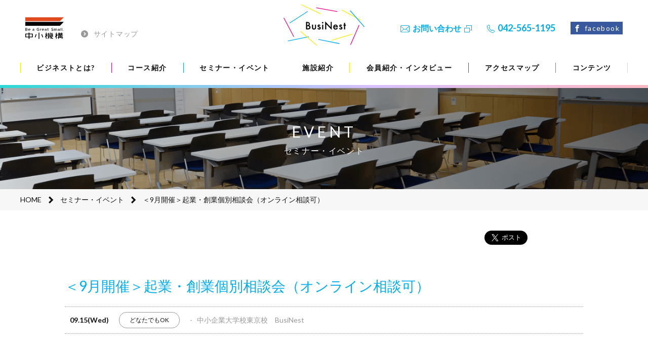

--- FILE ---
content_type: text/html; charset=UTF-8
request_url: https://businest.smrj.go.jp/event/4834/
body_size: 10122
content:
<!DOCTYPE html>
<html lang="ja">

<head>
  <meta charset="UTF-8">
  <meta http-equiv="X-UA-Compatible" content="IE=edge">
  <meta name="viewport" content="width=device-width, initial-scale=1">
  <meta name="format-detection" content="telephone=no">
  <meta name="facebook-domain-verification" content="axj572jz72e654m2omu2x30aeai1jp" />
  <meta name="description" content="皆様の創業・経営をサポートします">
<meta name="twitter:card" content="summary_large_image">
<meta name="twitter:site" content="">
<meta name="twitter:domain" content="BusiNest - ビジネスト">
<meta name="twitter:title" content="＜9月開催＞起業・創業個別相談会（オンライン相談可） | BusiNest &#8211; ビジネスト">
<meta name="twitter:description" content="皆様の創業・経営をサポートします">
<meta name="twitter:image" content="https://businest.smrj.go.jp/wp-content/uploads/2021/09/kobetsu-soudan_2021_9-724x1024.jpg">
<meta property="og:site_name" content="BusiNest - ビジネスト">
<meta property="og:title" content="＜9月開催＞起業・創業個別相談会（オンライン相談可） | BusiNest &#8211; ビジネスト">
<meta property="og:type" content="article">
<meta property="og:image" content="https://businest.smrj.go.jp/wp-content/uploads/2021/09/kobetsu-soudan_2021_9-724x1024.jpg">
<meta property="og:url" content="https://businest.smrj.go.jp/event/4834/">
<meta property="og:description" content="皆様の創業・経営をサポートします">
<title>＜9月開催＞起業・創業個別相談会（オンライン相談可） | BusiNest &#8211; ビジネスト</title>
<meta name='robots' content='max-image-preview:large' />
	<style>img:is([sizes="auto" i], [sizes^="auto," i]) { contain-intrinsic-size: 3000px 1500px }</style>
	<link rel='dns-prefetch' href='//maps.googleapis.com' />
<link rel='dns-prefetch' href='//ajax.googleapis.com' />
<link rel='dns-prefetch' href='//fonts.googleapis.com' />
<script type="text/javascript">
/* <![CDATA[ */
window._wpemojiSettings = {"baseUrl":"https:\/\/s.w.org\/images\/core\/emoji\/15.0.3\/72x72\/","ext":".png","svgUrl":"https:\/\/s.w.org\/images\/core\/emoji\/15.0.3\/svg\/","svgExt":".svg","source":{"concatemoji":"https:\/\/businest.smrj.go.jp\/wp-includes\/js\/wp-emoji-release.min.js?ver=6.7.4"}};
/*! This file is auto-generated */
!function(i,n){var o,s,e;function c(e){try{var t={supportTests:e,timestamp:(new Date).valueOf()};sessionStorage.setItem(o,JSON.stringify(t))}catch(e){}}function p(e,t,n){e.clearRect(0,0,e.canvas.width,e.canvas.height),e.fillText(t,0,0);var t=new Uint32Array(e.getImageData(0,0,e.canvas.width,e.canvas.height).data),r=(e.clearRect(0,0,e.canvas.width,e.canvas.height),e.fillText(n,0,0),new Uint32Array(e.getImageData(0,0,e.canvas.width,e.canvas.height).data));return t.every(function(e,t){return e===r[t]})}function u(e,t,n){switch(t){case"flag":return n(e,"\ud83c\udff3\ufe0f\u200d\u26a7\ufe0f","\ud83c\udff3\ufe0f\u200b\u26a7\ufe0f")?!1:!n(e,"\ud83c\uddfa\ud83c\uddf3","\ud83c\uddfa\u200b\ud83c\uddf3")&&!n(e,"\ud83c\udff4\udb40\udc67\udb40\udc62\udb40\udc65\udb40\udc6e\udb40\udc67\udb40\udc7f","\ud83c\udff4\u200b\udb40\udc67\u200b\udb40\udc62\u200b\udb40\udc65\u200b\udb40\udc6e\u200b\udb40\udc67\u200b\udb40\udc7f");case"emoji":return!n(e,"\ud83d\udc26\u200d\u2b1b","\ud83d\udc26\u200b\u2b1b")}return!1}function f(e,t,n){var r="undefined"!=typeof WorkerGlobalScope&&self instanceof WorkerGlobalScope?new OffscreenCanvas(300,150):i.createElement("canvas"),a=r.getContext("2d",{willReadFrequently:!0}),o=(a.textBaseline="top",a.font="600 32px Arial",{});return e.forEach(function(e){o[e]=t(a,e,n)}),o}function t(e){var t=i.createElement("script");t.src=e,t.defer=!0,i.head.appendChild(t)}"undefined"!=typeof Promise&&(o="wpEmojiSettingsSupports",s=["flag","emoji"],n.supports={everything:!0,everythingExceptFlag:!0},e=new Promise(function(e){i.addEventListener("DOMContentLoaded",e,{once:!0})}),new Promise(function(t){var n=function(){try{var e=JSON.parse(sessionStorage.getItem(o));if("object"==typeof e&&"number"==typeof e.timestamp&&(new Date).valueOf()<e.timestamp+604800&&"object"==typeof e.supportTests)return e.supportTests}catch(e){}return null}();if(!n){if("undefined"!=typeof Worker&&"undefined"!=typeof OffscreenCanvas&&"undefined"!=typeof URL&&URL.createObjectURL&&"undefined"!=typeof Blob)try{var e="postMessage("+f.toString()+"("+[JSON.stringify(s),u.toString(),p.toString()].join(",")+"));",r=new Blob([e],{type:"text/javascript"}),a=new Worker(URL.createObjectURL(r),{name:"wpTestEmojiSupports"});return void(a.onmessage=function(e){c(n=e.data),a.terminate(),t(n)})}catch(e){}c(n=f(s,u,p))}t(n)}).then(function(e){for(var t in e)n.supports[t]=e[t],n.supports.everything=n.supports.everything&&n.supports[t],"flag"!==t&&(n.supports.everythingExceptFlag=n.supports.everythingExceptFlag&&n.supports[t]);n.supports.everythingExceptFlag=n.supports.everythingExceptFlag&&!n.supports.flag,n.DOMReady=!1,n.readyCallback=function(){n.DOMReady=!0}}).then(function(){return e}).then(function(){var e;n.supports.everything||(n.readyCallback(),(e=n.source||{}).concatemoji?t(e.concatemoji):e.wpemoji&&e.twemoji&&(t(e.twemoji),t(e.wpemoji)))}))}((window,document),window._wpemojiSettings);
/* ]]> */
</script>
<style id='wp-emoji-styles-inline-css' type='text/css'>

	img.wp-smiley, img.emoji {
		display: inline !important;
		border: none !important;
		box-shadow: none !important;
		height: 1em !important;
		width: 1em !important;
		margin: 0 0.07em !important;
		vertical-align: -0.1em !important;
		background: none !important;
		padding: 0 !important;
	}
</style>
<link rel='stylesheet' id='wp-block-library-css' href='https://businest.smrj.go.jp/wp-includes/css/dist/block-library/style.min.css?ver=6.7.4' type='text/css' media='all' />
<style id='classic-theme-styles-inline-css' type='text/css'>
/*! This file is auto-generated */
.wp-block-button__link{color:#fff;background-color:#32373c;border-radius:9999px;box-shadow:none;text-decoration:none;padding:calc(.667em + 2px) calc(1.333em + 2px);font-size:1.125em}.wp-block-file__button{background:#32373c;color:#fff;text-decoration:none}
</style>
<style id='global-styles-inline-css' type='text/css'>
:root{--wp--preset--aspect-ratio--square: 1;--wp--preset--aspect-ratio--4-3: 4/3;--wp--preset--aspect-ratio--3-4: 3/4;--wp--preset--aspect-ratio--3-2: 3/2;--wp--preset--aspect-ratio--2-3: 2/3;--wp--preset--aspect-ratio--16-9: 16/9;--wp--preset--aspect-ratio--9-16: 9/16;--wp--preset--color--black: #000000;--wp--preset--color--cyan-bluish-gray: #abb8c3;--wp--preset--color--white: #ffffff;--wp--preset--color--pale-pink: #f78da7;--wp--preset--color--vivid-red: #cf2e2e;--wp--preset--color--luminous-vivid-orange: #ff6900;--wp--preset--color--luminous-vivid-amber: #fcb900;--wp--preset--color--light-green-cyan: #7bdcb5;--wp--preset--color--vivid-green-cyan: #00d084;--wp--preset--color--pale-cyan-blue: #8ed1fc;--wp--preset--color--vivid-cyan-blue: #0693e3;--wp--preset--color--vivid-purple: #9b51e0;--wp--preset--gradient--vivid-cyan-blue-to-vivid-purple: linear-gradient(135deg,rgba(6,147,227,1) 0%,rgb(155,81,224) 100%);--wp--preset--gradient--light-green-cyan-to-vivid-green-cyan: linear-gradient(135deg,rgb(122,220,180) 0%,rgb(0,208,130) 100%);--wp--preset--gradient--luminous-vivid-amber-to-luminous-vivid-orange: linear-gradient(135deg,rgba(252,185,0,1) 0%,rgba(255,105,0,1) 100%);--wp--preset--gradient--luminous-vivid-orange-to-vivid-red: linear-gradient(135deg,rgba(255,105,0,1) 0%,rgb(207,46,46) 100%);--wp--preset--gradient--very-light-gray-to-cyan-bluish-gray: linear-gradient(135deg,rgb(238,238,238) 0%,rgb(169,184,195) 100%);--wp--preset--gradient--cool-to-warm-spectrum: linear-gradient(135deg,rgb(74,234,220) 0%,rgb(151,120,209) 20%,rgb(207,42,186) 40%,rgb(238,44,130) 60%,rgb(251,105,98) 80%,rgb(254,248,76) 100%);--wp--preset--gradient--blush-light-purple: linear-gradient(135deg,rgb(255,206,236) 0%,rgb(152,150,240) 100%);--wp--preset--gradient--blush-bordeaux: linear-gradient(135deg,rgb(254,205,165) 0%,rgb(254,45,45) 50%,rgb(107,0,62) 100%);--wp--preset--gradient--luminous-dusk: linear-gradient(135deg,rgb(255,203,112) 0%,rgb(199,81,192) 50%,rgb(65,88,208) 100%);--wp--preset--gradient--pale-ocean: linear-gradient(135deg,rgb(255,245,203) 0%,rgb(182,227,212) 50%,rgb(51,167,181) 100%);--wp--preset--gradient--electric-grass: linear-gradient(135deg,rgb(202,248,128) 0%,rgb(113,206,126) 100%);--wp--preset--gradient--midnight: linear-gradient(135deg,rgb(2,3,129) 0%,rgb(40,116,252) 100%);--wp--preset--font-size--small: 13px;--wp--preset--font-size--medium: 20px;--wp--preset--font-size--large: 36px;--wp--preset--font-size--x-large: 42px;--wp--preset--spacing--20: 0.44rem;--wp--preset--spacing--30: 0.67rem;--wp--preset--spacing--40: 1rem;--wp--preset--spacing--50: 1.5rem;--wp--preset--spacing--60: 2.25rem;--wp--preset--spacing--70: 3.38rem;--wp--preset--spacing--80: 5.06rem;--wp--preset--shadow--natural: 6px 6px 9px rgba(0, 0, 0, 0.2);--wp--preset--shadow--deep: 12px 12px 50px rgba(0, 0, 0, 0.4);--wp--preset--shadow--sharp: 6px 6px 0px rgba(0, 0, 0, 0.2);--wp--preset--shadow--outlined: 6px 6px 0px -3px rgba(255, 255, 255, 1), 6px 6px rgba(0, 0, 0, 1);--wp--preset--shadow--crisp: 6px 6px 0px rgba(0, 0, 0, 1);}:where(.is-layout-flex){gap: 0.5em;}:where(.is-layout-grid){gap: 0.5em;}body .is-layout-flex{display: flex;}.is-layout-flex{flex-wrap: wrap;align-items: center;}.is-layout-flex > :is(*, div){margin: 0;}body .is-layout-grid{display: grid;}.is-layout-grid > :is(*, div){margin: 0;}:where(.wp-block-columns.is-layout-flex){gap: 2em;}:where(.wp-block-columns.is-layout-grid){gap: 2em;}:where(.wp-block-post-template.is-layout-flex){gap: 1.25em;}:where(.wp-block-post-template.is-layout-grid){gap: 1.25em;}.has-black-color{color: var(--wp--preset--color--black) !important;}.has-cyan-bluish-gray-color{color: var(--wp--preset--color--cyan-bluish-gray) !important;}.has-white-color{color: var(--wp--preset--color--white) !important;}.has-pale-pink-color{color: var(--wp--preset--color--pale-pink) !important;}.has-vivid-red-color{color: var(--wp--preset--color--vivid-red) !important;}.has-luminous-vivid-orange-color{color: var(--wp--preset--color--luminous-vivid-orange) !important;}.has-luminous-vivid-amber-color{color: var(--wp--preset--color--luminous-vivid-amber) !important;}.has-light-green-cyan-color{color: var(--wp--preset--color--light-green-cyan) !important;}.has-vivid-green-cyan-color{color: var(--wp--preset--color--vivid-green-cyan) !important;}.has-pale-cyan-blue-color{color: var(--wp--preset--color--pale-cyan-blue) !important;}.has-vivid-cyan-blue-color{color: var(--wp--preset--color--vivid-cyan-blue) !important;}.has-vivid-purple-color{color: var(--wp--preset--color--vivid-purple) !important;}.has-black-background-color{background-color: var(--wp--preset--color--black) !important;}.has-cyan-bluish-gray-background-color{background-color: var(--wp--preset--color--cyan-bluish-gray) !important;}.has-white-background-color{background-color: var(--wp--preset--color--white) !important;}.has-pale-pink-background-color{background-color: var(--wp--preset--color--pale-pink) !important;}.has-vivid-red-background-color{background-color: var(--wp--preset--color--vivid-red) !important;}.has-luminous-vivid-orange-background-color{background-color: var(--wp--preset--color--luminous-vivid-orange) !important;}.has-luminous-vivid-amber-background-color{background-color: var(--wp--preset--color--luminous-vivid-amber) !important;}.has-light-green-cyan-background-color{background-color: var(--wp--preset--color--light-green-cyan) !important;}.has-vivid-green-cyan-background-color{background-color: var(--wp--preset--color--vivid-green-cyan) !important;}.has-pale-cyan-blue-background-color{background-color: var(--wp--preset--color--pale-cyan-blue) !important;}.has-vivid-cyan-blue-background-color{background-color: var(--wp--preset--color--vivid-cyan-blue) !important;}.has-vivid-purple-background-color{background-color: var(--wp--preset--color--vivid-purple) !important;}.has-black-border-color{border-color: var(--wp--preset--color--black) !important;}.has-cyan-bluish-gray-border-color{border-color: var(--wp--preset--color--cyan-bluish-gray) !important;}.has-white-border-color{border-color: var(--wp--preset--color--white) !important;}.has-pale-pink-border-color{border-color: var(--wp--preset--color--pale-pink) !important;}.has-vivid-red-border-color{border-color: var(--wp--preset--color--vivid-red) !important;}.has-luminous-vivid-orange-border-color{border-color: var(--wp--preset--color--luminous-vivid-orange) !important;}.has-luminous-vivid-amber-border-color{border-color: var(--wp--preset--color--luminous-vivid-amber) !important;}.has-light-green-cyan-border-color{border-color: var(--wp--preset--color--light-green-cyan) !important;}.has-vivid-green-cyan-border-color{border-color: var(--wp--preset--color--vivid-green-cyan) !important;}.has-pale-cyan-blue-border-color{border-color: var(--wp--preset--color--pale-cyan-blue) !important;}.has-vivid-cyan-blue-border-color{border-color: var(--wp--preset--color--vivid-cyan-blue) !important;}.has-vivid-purple-border-color{border-color: var(--wp--preset--color--vivid-purple) !important;}.has-vivid-cyan-blue-to-vivid-purple-gradient-background{background: var(--wp--preset--gradient--vivid-cyan-blue-to-vivid-purple) !important;}.has-light-green-cyan-to-vivid-green-cyan-gradient-background{background: var(--wp--preset--gradient--light-green-cyan-to-vivid-green-cyan) !important;}.has-luminous-vivid-amber-to-luminous-vivid-orange-gradient-background{background: var(--wp--preset--gradient--luminous-vivid-amber-to-luminous-vivid-orange) !important;}.has-luminous-vivid-orange-to-vivid-red-gradient-background{background: var(--wp--preset--gradient--luminous-vivid-orange-to-vivid-red) !important;}.has-very-light-gray-to-cyan-bluish-gray-gradient-background{background: var(--wp--preset--gradient--very-light-gray-to-cyan-bluish-gray) !important;}.has-cool-to-warm-spectrum-gradient-background{background: var(--wp--preset--gradient--cool-to-warm-spectrum) !important;}.has-blush-light-purple-gradient-background{background: var(--wp--preset--gradient--blush-light-purple) !important;}.has-blush-bordeaux-gradient-background{background: var(--wp--preset--gradient--blush-bordeaux) !important;}.has-luminous-dusk-gradient-background{background: var(--wp--preset--gradient--luminous-dusk) !important;}.has-pale-ocean-gradient-background{background: var(--wp--preset--gradient--pale-ocean) !important;}.has-electric-grass-gradient-background{background: var(--wp--preset--gradient--electric-grass) !important;}.has-midnight-gradient-background{background: var(--wp--preset--gradient--midnight) !important;}.has-small-font-size{font-size: var(--wp--preset--font-size--small) !important;}.has-medium-font-size{font-size: var(--wp--preset--font-size--medium) !important;}.has-large-font-size{font-size: var(--wp--preset--font-size--large) !important;}.has-x-large-font-size{font-size: var(--wp--preset--font-size--x-large) !important;}
:where(.wp-block-post-template.is-layout-flex){gap: 1.25em;}:where(.wp-block-post-template.is-layout-grid){gap: 1.25em;}
:where(.wp-block-columns.is-layout-flex){gap: 2em;}:where(.wp-block-columns.is-layout-grid){gap: 2em;}
:root :where(.wp-block-pullquote){font-size: 1.5em;line-height: 1.6;}
</style>
<link rel='stylesheet' id='aw-font-lato-css' href='//fonts.googleapis.com/css?family=Lato%3A400%2C700&#038;ver=6.7.4' type='text/css' media='all' />
<link rel='stylesheet' id='aw-font-montserrat-css' href='//fonts.googleapis.com/css?family=Montserrat%3A400%2C600%2C700&#038;ver=6.7.4' type='text/css' media='all' />
<link rel='stylesheet' id='aw-css-slick-css' href='https://businest.smrj.go.jp/wp-content/themes/businest2023/slick/slick.css?ver=6.7.4' type='text/css' media='all' />
<link rel='stylesheet' id='aw-css-style-css' href='https://businest.smrj.go.jp/wp-content/themes/businest2023/css/style.css?ver=6.7.4' type='text/css' media='all' />
<!--[if lt IE 10]>
<script type="text/javascript" src="https://businest.smrj.go.jp/wp-content/themes/businest2023/js/flexibility.js" id="aw-flexibility-js"></script>
<![endif]-->
<link rel="https://api.w.org/" href="https://businest.smrj.go.jp/wp-json/" /><link rel="canonical" href="https://businest.smrj.go.jp/event/4834/" />
<link rel="alternate" title="oEmbed (JSON)" type="application/json+oembed" href="https://businest.smrj.go.jp/wp-json/oembed/1.0/embed?url=https%3A%2F%2Fbusinest.smrj.go.jp%2Fevent%2F4834%2F" />
<link rel="alternate" title="oEmbed (XML)" type="text/xml+oembed" href="https://businest.smrj.go.jp/wp-json/oembed/1.0/embed?url=https%3A%2F%2Fbusinest.smrj.go.jp%2Fevent%2F4834%2F&#038;format=xml" />
  <link rel="apple-touch-icon" sizes="180x180" href="https://businest.smrj.go.jp/wp-content/themes/businest2023/favicons/apple-touch-icon.png">
  <link rel="icon" type="image/png" sizes="32x32" href="https://businest.smrj.go.jp/wp-content/themes/businest2023/favicons/favicon-32x32.png">
  <link rel="icon" type="image/png" sizes="16x16" href="https://businest.smrj.go.jp/wp-content/themes/businest2023/favicons/favicon-16x16.png">
  <link rel="manifest" href="https://businest.smrj.go.jp/wp-content/themes/businest2023/favicons/manifest.json">
  <link rel="mask-icon" href="https://businest.smrj.go.jp/wp-content/themes/businest2023/favicons/safari-pinned-tab.svg" color="#31424e">
  <meta name="theme-color" content="#ffffff">
  <!-- Google Tag Manager -->
  <script>
    (function(w, d, s, l, i) {
      w[l] = w[l] || [];
      w[l].push({
        'gtm.start': new Date().getTime(),
        event: 'gtm.js'
      });
      var f = d.getElementsByTagName(s)[0],
        j = d.createElement(s),
        dl = l != 'dataLayer' ? '&l=' + l : '';
      j.async = true;
      j.src =
        'https://www.googletagmanager.com/gtm.js?id=' + i + dl;
      f.parentNode.insertBefore(j, f);
    })(window, document, 'script', 'dataLayer', 'GTM-TDMK5S');

  </script>
<!-- Google tag (gtag.js) -->
<script async src="https://www.googletagmanager.com/gtag/js?id=UA-99037785-2"></script>
<script>
  window.dataLayer = window.dataLayer || [];
  function gtag(){dataLayer.push(arguments);}
  gtag('js', new Date());



  gtag('config', 'UA-99037785-2');
</script>
</head>

<body class="event-template-default single single-event postid-4834 metaslider-plugin">
  <script type="text/javascript">
    (function(w, d, s, sr, mk, a, m) {
      w[mk] = w[mk] || function() {
        (w[mk].async = w[mk].async || []).push(arguments)
      };
      w[mk].send = function() {
        (w[mk].async = w[mk].async || []).push(arguments)
      };
      a = d.createElement(s);
      m = d.getElementsByTagName(s)[0];
      a.async = 1;
      a.src = sr;
      m.parentNode.insertBefore(a, m);
    })(window, document, 'script', "//hu-a.akamaihd.net/assets/mktr-282139ddd34bac9bb8b755075775ea9b.js", 'hu');
    hu("cid", "c15112000495", "v2.ferret-one.com", "app.ferret-one.com");
    //hu("arrow_autolink", true);
    hu("trk");

  </script>

  <!-- Google Tag Manager (noscript) -->
  <noscript><iframe src="https://www.googletagmanager.com/ns.html?id=GTM-TDMK5S" height="0" width="0" style="display:none;visibility:hidden"></iframe></noscript>
  <!-- End Google Tag Manager (noscript) -->

  <div id="fb-root"></div>
  <script>
    (function(d, s, id) {
      var js, fjs = d.getElementsByTagName(s)[0];
      if (d.getElementById(id)) return;
      js = d.createElement(s);
      js.id = id;
      js.src = "//connect.facebook.net/ja_JP/sdk.js#xfbml=1&version=v2.9";
      fjs.parentNode.insertBefore(js, fjs);
    }(document, 'script', 'facebook-jssdk'));

  </script>

  <div class="bg" id="bg"></div>
  <div class="header-basis"></div>
  <header class="header">
    <div class="container container--large header__body">
      <h1 class="logo"><a href="https://businest.smrj.go.jp"><img alt="BusiNest" src="https://businest.smrj.go.jp/wp-content/themes/businest2023/svg/logo_businest_header.svg"></a></h1>
      <div class="navbar-global">
        <ul class="global global--left">
          <li class="global__item"><a class="global__link global__link--chusho" href="http://www.smrj.go.jp" target="_blank"><img alt="中小機構" src="https://businest.smrj.go.jp/wp-content/themes/businest2023/svg/logo_chusho_header.svg" width="80" height="45"></a></li>
          <li class="global__item"><a class="global__link global__link--sitemap" href="https://businest.smrj.go.jp/sitemap/">サイトマップ</a></li>
        </ul>
        <ul class="global global--right">
          <li class="global__item"><a class="global__link global__link--contact" href="https://www.smrj.go.jp/contact/index.html" target="_blank">お問い合わせ</a></li>
          <li class="global__item"><a class="global__link global__link--phone" href="tel:0425651195">042-565-1195</a></li>
          <li class="global__item"><a class="global__link global__link--facebook" href="https://ja-jp.facebook.com/smrj.bsuc/" target="_blank">facebook</a></li>
        </ul>
      </div>
      <nav class="navbar">
        <ul id="nav_desktop" class="nav-desktop"><li class="nav-desktop__item"><a class="nav-desktop__link  menu-item menu-item-type-post_type menu-item-object-page menu-item-has-children" href="https://businest.smrj.go.jp/about/" target="">ビジネストとは?</a><ul class="nav-child"><li class="nav-child__item"><a class="nav-child__link  menu-item menu-item-type-post_type menu-item-object-page" href="https://businest.smrj.go.jp/about/greeting/" target="">ご挨拶</a></li><li class="nav-child__item"><a class="nav-child__link  menu-item menu-item-type-post_type menu-item-object-page" href="https://businest.smrj.go.jp/about/features/" target="">特徴</a></li><li class="nav-child__item"><a class="nav-child__link  menu-item menu-item-type-post_type menu-item-object-page" href="https://businest.smrj.go.jp/about/collaboration/" target="">連携機関</a></li><li class="nav-child__item"><a class="nav-child__link  menu-item menu-item-type-post_type menu-item-object-page" href="https://businest.smrj.go.jp/about/flow/" target="">お申し込み</a></li><li class="nav-child__item"><a class="nav-child__link  menu-item menu-item-type-post_type menu-item-object-page" href="https://businest.smrj.go.jp/about/download/" target="">利用申込書</a></li><li class="nav-child__item"><a class="nav-child__link  menu-item menu-item-type-custom menu-item-object-custom" href="https://businest.smrj.go.jp/about/mailmazagine/" target="">メールマガジン登録フォーム</a></li></ul></li><li class="nav-desktop__item"><a class="nav-desktop__link  menu-item menu-item-type-post_type menu-item-object-page menu-item-has-children" href="https://businest.smrj.go.jp/course/" target="">コース紹介</a><ul class="nav-child"><li class="nav-child__item"><a class="nav-child__link  menu-item menu-item-type-post_type menu-item-object-page" href="https://businest.smrj.go.jp/course/entrepreneur-2-3-2/" target="">創業準備コース</a></li><li class="nav-child__item"><a class="nav-child__link  menu-item menu-item-type-post_type menu-item-object-page" href="https://businest.smrj.go.jp/course/sales/" target="">新事業展開コース</a></li><li class="nav-child__item"><a class="nav-child__link  menu-item menu-item-type-post_type menu-item-object-page" href="https://businest.smrj.go.jp/course/support-organization/" target="">支援機関等コース</a></li><li class="nav-child__item"><a class="nav-child__link  menu-item menu-item-type-post_type menu-item-object-page" href="https://businest.smrj.go.jp/course/growth/" target="">成長支援コース</a></li><li class="nav-child__item"><a class="nav-child__link  menu-item menu-item-type-post_type menu-item-object-page" href="https://businest.smrj.go.jp/course/trial-2/" target="">全国自治体向け創業支援機能強化事業</a></li></ul></li><li class="nav-desktop__item"><a class="nav-desktop__link  menu-item menu-item-type-post_type_archive menu-item-object-event" href="https://businest.smrj.go.jp/event/" target="">セミナー・イベント</a></li><li class="nav-desktop__item"><a class="nav-desktop__link  menu-item menu-item-type-post_type menu-item-object-page" href="https://businest.smrj.go.jp/facility/" target="">施設紹介</a></li><li class="nav-desktop__item"><a class="nav-desktop__link  menu-item menu-item-type-post_type_archive menu-item-object-member" href="https://businest.smrj.go.jp/member/" target="">会員紹介・インタビュー</a></li><li class="nav-desktop__item"><a class="nav-desktop__link  menu-item menu-item-type-post_type menu-item-object-page" href="https://businest.smrj.go.jp/access/" target="">アクセスマップ</a></li><li class="nav-desktop__item"><a class="nav-desktop__link  menu-item menu-item-type-post_type_archive menu-item-object-contents" href="https://businest.smrj.go.jp/contents/" target="">コンテンツ</a></li></ul>        <ul class="nav-mobile">
          <li class="nav-mobile__item"><a class="nav-mobile__link nav-mobile__link--call" href="tel:0425651195">電話する</a></li>
          <li class="nav-mobile__item"><a class="nav-mobile__link nav-mobile__link--event" href="https://businest.smrj.go.jp/event/">セミナー・イベント</a></li>
          <li class="nav-mobile__item"><a class="nav-mobile__link nav-mobile__link--access" href="https://businest.smrj.go.jp/access/">アクセス情報</a></li>
          <li class="nav-mobile__item" id="menu"><a class="nav-mobile__link nav-mobile__link--menu" href="#">メニュー</a></li>
        </ul>
      </nav>
    </div>
  </header>
  <ul id="nav_fixed" class="nav-fixed"><li class="nav-fixed__item"><a class="nav-fixed__link nav-fixed__link--std menu-item menu-item-type-custom menu-item-object-custom menu-item-home" href="http://businest.smrj.go.jp" target="">ホーム</a></li><li class="nav-fixed__item"><a class="nav-fixed__link nav-fixed__link--std menu-item menu-item-type-post_type menu-item-object-page" href="https://businest.smrj.go.jp/about/" target="">ビジネストとは?</a></li><li class="nav-fixed__item"><a class="nav-fixed__link nav-fixed__link--std menu-item menu-item-type-post_type menu-item-object-page" href="https://businest.smrj.go.jp/course/" target="">コース紹介</a></li><li class="nav-fixed__item"><a class="nav-fixed__link nav-fixed__link--std menu-item menu-item-type-post_type_archive menu-item-object-event" href="https://businest.smrj.go.jp/event/" target="">セミナー・イベント</a></li><li class="nav-fixed__item"><a class="nav-fixed__link nav-fixed__link--std menu-item menu-item-type-post_type_archive menu-item-object-news" href="https://businest.smrj.go.jp/news/" target="">ニュース</a></li><li class="nav-fixed__item"><a class="nav-fixed__link nav-fixed__link--std menu-item menu-item-type-post_type menu-item-object-page" href="https://businest.smrj.go.jp/facility/" target="">施設紹介</a></li><li class="nav-fixed__item"><a class="nav-fixed__link nav-fixed__link--std menu-item menu-item-type-post_type_archive menu-item-object-member" href="https://businest.smrj.go.jp/member/" target="">会員紹介・インタビュー</a></li><li class="nav-fixed__item"><a class="nav-fixed__link nav-fixed__link--std menu-item menu-item-type-post_type menu-item-object-page" href="https://businest.smrj.go.jp/access/" target="">アクセスマップ</a></li><li class="nav-fixed__item"><a class="nav-fixed__link nav-fixed__link--std menu-item menu-item-type-post_type_archive menu-item-object-contents" href="https://businest.smrj.go.jp/contents/" target="">コンテンツ</a></li><li class="nav-fixed__item"><a class="nav-fixed__link nav-fixed__link--std menu-item menu-item-type-custom menu-item-object-custom" href="https://www.smrj.go.jp/contact/index.html" target="_blank">お問い合わせ</a></li><li class="nav-fixed__item"><a class="nav-fixed__link nav-fixed__link--std menu-item menu-item-type-post_type menu-item-object-page" href="https://businest.smrj.go.jp/link/" target="">リンク集</a></li><li class="nav-fixed__item"><a class="nav-fixed__link nav-fixed__link--facebook menu-item menu-item-type-custom menu-item-object-custom" href="https://ja-jp.facebook.com/smrj.bsuc/" target="_blank">facebook</a></li><li class="nav-fixed__item"><a class="nav-fixed__link nav-fixed__link--sitemap menu-item menu-item-type-post_type menu-item-object-page" href="https://businest.smrj.go.jp/sitemap/" target="">サイトマップ</a></li></ul>
    <div class="hero hero--event">
    <div class="hero__en">
      EVENT    </div>
    <div class="hero__ja">
      セミナー・イベント    </div>
  </div>
  <div class="breadcrumb">
    <div class="container container--std container--medium">
      <ul class="breadcrumb-list">
<li class="breadcrumb-list__item" itemscope itemscope itemtype="http://data-vocabulary.org/Breadcrumb"><a class="breadcrumb-list__link" itemprop="url" href="https://businest.smrj.go.jp"><span itemprop="title">HOME</span></a></li>
<li class="breadcrumb-list__item" itemscope itemscope itemtype="http://data-vocabulary.org/Breadcrumb"><span class="breadcrumb-list__sep"></span><a class="breadcrumb-list__link" itemprop="url" href="https://businest.smrj.go.jp/event/"><span itemprop="title">セミナー・イベント</span></a></li>
<li class="breadcrumb-list__item" itemscope itemscope itemtype="http://data-vocabulary.org/Breadcrumb"><span class="breadcrumb-list__sep"></span><a class="breadcrumb-list__link" itemprop="url" href="https://businest.smrj.go.jp/event/4834/"><span itemprop="title">＜9月開催＞起業・創業個別相談会（オンライン相談可）</span></a></li>
</ul>
    </div>
  </div>
  
    <div class="share">
    <div class="container container--std container--small">
      <ul class="share-list">
        <li class="share-list__item"><a href="https://twitter.com/share" class="twitter-share-button" data-lang="ja" data-size="large">ツイート</a>
          <script>
            ! function(d, s, id) {
              var js, fjs = d.getElementsByTagName(s)[0],
                p = /^http:/.test(d.location) ? 'http' : 'https';
              if (!d.getElementById(id)) {
                js = d.createElement(s);
                js.id = id;
                js.src = p + '://platform.twitter.com/widgets.js';
                fjs.parentNode.insertBefore(js, fjs);
              }
            }(document, 'script', 'twitter-wjs');

          </script>
        </li>
        <li class="share-list__item">
          <div class="fb-share-button" data-href="https://developers.facebook.com/docs/plugins/" data-layout="button" data-size="large" data-mobile-iframe="true"><a class="fb-xfbml-parse-ignore" target="_blank" href="https://www.facebook.com/sharer/sharer.php?u=https%3A%2F%2Fdevelopers.facebook.com%2Fdocs%2Fplugins%2F&amp;src=sdkpreparse">シェア</a></div>
        </li>
        <li class="share-list__item"><a href="http://b.hatena.ne.jp/entry/" class="hatena-bookmark-button" data-hatena-bookmark-layout="basic-label" data-hatena-bookmark-lang="ja" data-hatena-bookmark-width="100" data-hatena-bookmark-height="28" title="このエントリーをはてなブックマークに追加"><img src="https://b.st-hatena.com/images/entry-button/button-only@2x.png" alt="このエントリーをはてなブックマークに追加" width="20" height="20" style="border: none;" /></a>
          <script type="text/javascript" src="https://b.st-hatena.com/js/bookmark_button.js" charset="utf-8" async="async"></script>
        </li>
      </ul>
    </div>
  </div>
  
  <main class="main container container--std">
    <article class="article post-type-event">
      <header class="article-header">
        <h1 class="article-header__title">＜9月開催＞起業・創業個別相談会（オンライン相談可）</h1>
      </header>
      <div class="article-meta">
        <span class="article-meta__time">09.15(Wed)</span>
        <span class="article-meta__category">どなたでもOK</span>
        <span class="article-meta__place">中小企業大学校東京校　BusiNest</span>
      </div>
<h1 class="h1">皆様の創業・経営をサポートします<a href="https://businest.smrj.go.jp/wp-content/uploads/2021/09/kobetsu-soudan_2021_9.jpg"><img fetchpriority="high" decoding="async" class="alignnone wp-image-4835 size-full" src="https://businest.smrj.go.jp/wp-content/uploads/2021/09/kobetsu-soudan_2021_9.jpg" alt="" width="1200" height="1698" srcset="https://businest.smrj.go.jp/wp-content/uploads/2021/09/kobetsu-soudan_2021_9.jpg 1200w, https://businest.smrj.go.jp/wp-content/uploads/2021/09/kobetsu-soudan_2021_9-212x300.jpg 212w, https://businest.smrj.go.jp/wp-content/uploads/2021/09/kobetsu-soudan_2021_9-724x1024.jpg 724w, https://businest.smrj.go.jp/wp-content/uploads/2021/09/kobetsu-soudan_2021_9-768x1087.jpg 768w, https://businest.smrj.go.jp/wp-content/uploads/2021/09/kobetsu-soudan_2021_9-1086x1536.jpg 1086w" sizes="(max-width: 1200px) 100vw, 1200px" /></a></h1>
      <table class="table table--block">
        <tbody>
          <tr>
            <th>開催日時</th>
            <td><p><strong>下記の日程よりご希望の日程をお選びください。1回の相談時間は1時間以内になります。</strong></p>
<p>令和3年9月8日（水曜）</p>
<p>令和3年9月１5日（水曜）</p>
<p>令和3年9月22日（水曜）</p>
<p>令和3年9月29日（水曜）</p>
<p><strong>相談可能時間は①～③の時間帯となります。</strong></p>
<p>①10時～11時</p>
<p>②13時～14時</p>
<p>③15時～16時</p>
</td>
          </tr>
          <tr>
            <th>参加費用</th>
            <td><p>無料</p>
</td>
          </tr>
          <tr>
            <th>参加対象者</th>
            <td><p>創業に関心がある・創業を目指している・創業間もない方</p>
</td>
          </tr>
          <tr>
            <th>定員</th>
            <td><p>若干名</p>
</td>
          </tr>
          <tr>
            <th>プログラム内容</th>
            <td><p>個別相談会</p>
<p>&nbsp;</p>
</td>
          </tr>
          <tr>
            <th>場所</th>
            <td><p>中小企業大学校東京校　BusiNest内会議室</p>
<ul class="links">
<li class="links__item col-mobile-12 col-tablet-6"><a class="links__link links__link--button links__link--red" href="https://businest.smrj.go.jp/access/">アクセスはこちら</a></li>
</ul>
</td>
          </tr>
          <tr>
            <th>申込方法</th>
            <td><p>ご希望の日時をお選びいただき、下記お申込フォームより予約の申込をしてください。</p>
<p>【令和3年9月8日（水曜）】</p>
<p>【令和3年9月15日（水曜）】</p>
<p>【令和3年9月22日（水曜）】</p>
<p>【令和3年9月29日（水曜）】</p>
<p>※1回の相談時間は1時間程度になります。</p>
<p><strong>【予約方法】</strong><br />
<strong>①下記お申込フォームより予約の申し込みをお願いいたします。</strong></p>
<ul class="links">
<li class="links__item col-mobile-12 col-tablet-6"><a class="links__link links__link--button links__link--red" href="http://10.16.70.193/contact/businest2/">予約のお申込みはこちら</a></li>
</ul>
<p><strong>②相談日の確定</strong><br />
申込受付後、相談確定日時のお知らせをメールにてお送りいたします。<br />
申込書記入後、メールでご返信ください。</p>
<p><strong>③相談日当日</strong><br />
相談媒体に合わせて②の返信の際に対応をご案内いたします。</p>
</td>
          </tr>
          <tr>
            <th>チラシ・申込書</th>
            <td><h5 class="h6"></h5>
<ul class="links">
<li class="links__item col-mobile-12 col-tablet-6"><a class="links__link links__link--button links__link--red" href="https://businest.smrj.go.jp/wp-content/uploads/2021/09/e7a7acbb9d3b3dba1b75b53dba3ac45b.pdf">チラシはこちら</a></li>
</ul>
</td>
          </tr>
          <tr>
            <th>主催</th>
            <td><h5 class="h6"><span class="h6__inner">主催</span></h5>
<p>独立行政法人中小企業基盤整備機構　BusiNest</p>
<h5 class="h6"><span class="h6__inner">お問い合わせ先</span></h5>
<p>担当：BusiNest 事務局　<a href="tel:042-565-1195">TEL：042-565-1195</a></p>
</td>
          </tr>
        </tbody>
      </table>
      <footer class="article-footer">
        <ul class="single-pager">
          <li class="single-pager__item"><a class="single-pager__link" href="https://businest.smrj.go.jp/event/4821/">前へ</a></li>
          <li class="single-pager__item"><a class="single-pager__link" href="https://businest.smrj.go.jp/event/">一覧へ</a></li>
          <li class="single-pager__item"><a class="single-pager__link" href="https://businest.smrj.go.jp/event/4840/">次へ</a></li>
        </ul>
      </footer>
    </article>
  </main>

  <footer class="footer">
    <a class="scroller" href="#"></a>
    <nav class="navbar-footer">
      <div class="container container--large">
<ul id="nav-footer" class="nav-footer"><li class="nav-footer__item"><a class="nav-footer__link  menu-item menu-item-type-custom menu-item-object-custom" href="https://www.smrj.go.jp/contact/index.html" target="_blank">お問い合わせ</a></li><li class="nav-footer__item"><a class="nav-footer__link  menu-item menu-item-type-custom menu-item-object-custom" href="http://www.smrj.go.jp/rule/index.html" target="_blank">サイトポリシー・利用規約</a></li><li class="nav-footer__item"><a class="nav-footer__link  menu-item menu-item-type-post_type menu-item-object-page" href="https://businest.smrj.go.jp/sitemap/" target="">サイトマップ</a></li><li class="nav-footer__item"><a class="nav-footer__link  menu-item menu-item-type-post_type menu-item-object-page" href="https://businest.smrj.go.jp/link/" target="">リンク集</a></li></ul>      </div>
    </nav>
    <div class="footer-company" itemscope itemtype="http://schema.org/Organization">
      <a class="footer-company__logo" href="https://businest.smrj.go.jp"><img class="img-responsive" alt="BusiNest" itemprop="name" src="https://businest.smrj.go.jp/wp-content/themes/businest2023/svg/logo_businest_footer.svg"></a>
      <div class="footer-company__access" itemprop="address" itemscope itemtype="http://schema.org/PostalAddress">
        〒<span itemprop="postalCode">207-8515</span> <span itemprop="addressRegion">東京都</span><span itemprop="addressLocality">東大和市</span><span itemprop="streetAddress">桜が丘2-137-5<br>中小企業大学校東京校東大和寮3階 BusiNest</span>
      </div>
    </div>
    
    <div class="footer-contact container container--std container--small">
      <div class="footer-contact__title">お気軽にお問い合わせください</div>
      <div class="footer-contact__item">
        <a class="footer-contact__name footer-contact__name--mail" href="mailto:businest@smrj.go.jp">businest[at]smrj.go.jp</a>
        <div class="footer-contact__text">※迷惑メール対策の為、アドレスの@は[at]と変えてあります。半角@に変えてから送信してください</div>
      </div>
      <div class="footer-contact__item">
        <a class="footer-contact__name footer-contact__name--phone" href="tel:0425651195">042-565-1195（ダイヤルイン）</a>
        <div class="footer-contact__text">※お電話の受付時間は平日9:00～18:00・土曜日9:00～17:00（年末年始・祝日を除く）</div>
      </div>
    </div>
    <div class="copyright">© 2004-2017 Organization for Small & Medium Enterprises and Regional Innovation, JAPAN</div>
  </footer>


			<script>
				// Used by Gallery Custom Links to handle tenacious Lightboxes
				//jQuery(document).ready(function () {

					function mgclInit() {
						
						// In jQuery:
						// if (jQuery.fn.off) {
						// 	jQuery('.no-lightbox, .no-lightbox img').off('click'); // jQuery 1.7+
						// }
						// else {
						// 	jQuery('.no-lightbox, .no-lightbox img').unbind('click'); // < jQuery 1.7
						// }

						// 2022/10/24: In Vanilla JS
						var elements = document.querySelectorAll('.no-lightbox, .no-lightbox img');
						for (var i = 0; i < elements.length; i++) {
						 	elements[i].onclick = null;
						}


						// In jQuery:
						//jQuery('a.no-lightbox').click(mgclOnClick);

						// 2022/10/24: In Vanilla JS:
						var elements = document.querySelectorAll('a.no-lightbox');
						for (var i = 0; i < elements.length; i++) {
						 	elements[i].onclick = mgclOnClick;
						}

						// in jQuery:
						// if (jQuery.fn.off) {
						// 	jQuery('a.set-target').off('click'); // jQuery 1.7+
						// }
						// else {
						// 	jQuery('a.set-target').unbind('click'); // < jQuery 1.7
						// }
						// jQuery('a.set-target').click(mgclOnClick);

						// 2022/10/24: In Vanilla JS:
						var elements = document.querySelectorAll('a.set-target');
						for (var i = 0; i < elements.length; i++) {
						 	elements[i].onclick = mgclOnClick;
						}
					}

					function mgclOnClick() {
						if (!this.target || this.target == '' || this.target == '_self')
							window.location = this.href;
						else
							window.open(this.href,this.target);
						return false;
					}

					// From WP Gallery Custom Links
					// Reduce the number of  conflicting lightboxes
					function mgclAddLoadEvent(func) {
						var oldOnload = window.onload;
						if (typeof window.onload != 'function') {
							window.onload = func;
						} else {
							window.onload = function() {
								oldOnload();
								func();
							}
						}
					}

					mgclAddLoadEvent(mgclInit);
					mgclInit();

				//});
			</script>
		<script type="text/javascript" src="//maps.googleapis.com/maps/api/js?key=AIzaSyDp_kAHwBjTAOujQxPkLiDQpD5p5h1TN6Y" id="googlemap-js"></script>
<script type="text/javascript" src="//ajax.googleapis.com/ajax/libs/jquery/3.1.1/jquery.min.js" id="aw-jquery-js"></script>
<script type="text/javascript" src="https://businest.smrj.go.jp/wp-content/themes/businest2023/slick/slick.min.js" id="aw-slick-js-js"></script>
<script type="text/javascript" src="https://businest.smrj.go.jp/wp-content/themes/businest2023/js/jquery.googlemap.js" id="aw-googlemap-js"></script>
<script type="text/javascript" src="https://businest.smrj.go.jp/wp-content/themes/businest2023/js/underscore-min.js" id="aw-underscore-js"></script>
<script type="text/javascript" src="https://businest.smrj.go.jp/wp-content/themes/businest2023/js/scripts.js" id="aw-scripts-js"></script>

</body>
</html>

--- FILE ---
content_type: image/svg+xml
request_url: https://businest.smrj.go.jp/wp-content/themes/businest2023/svg/logo_businest_header.svg
body_size: 4991
content:
<svg xmlns="http://www.w3.org/2000/svg" viewBox="0 0 230 118.168">
  <defs>
    <style>
      .cls-1 {
        fill: #00aeef;
      }

      .cls-2 {
        fill: #f9ec00;
      }

      .cls-3 {
        fill: #ec008c;
      }
    </style>
  </defs>
  <g id="グループ化_2" data-name="グループ化 2" transform="translate(0.042 -0.085)">
    <g id="グループ化_1" data-name="グループ化 1" transform="translate(63.893 48.989)">
      <path id="パス_1" data-name="パス 1" d="M100.149,81.961a5.059,5.059,0,0,0,1.824-3.858c0-4.069-2.6-6.1-8-6.1H91.1V93.606h5.191c3.648,0,7.576-1.613,7.576-6.173A5.6,5.6,0,0,0,100.149,81.961Zm-5.4-.7H94.4V74.946h.421c2.455,0,4.139.561,4.139,3.087C98.887,80.7,97.273,81.26,94.748,81.26ZM94.4,84H95.66c2.315,0,4.981.561,4.981,3.227q0,3.367-4.63,3.367H94.327V84Z" transform="translate(-91.1 -70.457)"/>
      <path id="パス_2" data-name="パス 2" d="M123.688,90.806c0,2.525-.772,3.578-2.666,3.578s-2.666-1.052-2.666-3.578V83.3H115.2v7.787c0,4.069,2.034,6.313,5.822,6.313s5.822-2.245,5.822-6.313V83.3h-3.157Z" transform="translate(-98.294 -73.83)"/>
      <path id="パス_3" data-name="パス 3" d="M143.354,88.593a2.1,2.1,0,0,1-.561-.281c-1.193-.561-2.245-.982-2.245-1.754a1.066,1.066,0,0,1,1.052-.982,1.565,1.565,0,0,1,1.4.982l.14.281,2.6-1.4-.14-.281A4.227,4.227,0,0,0,141.74,82.7a4.087,4.087,0,0,0-4.139,4.069c0,1.964,1.193,2.806,2.666,3.578l2.385,1.263c.561.351.772.631.772,1.122A1.51,1.51,0,0,1,141.81,94.2a2.364,2.364,0,0,1-2.1-1.473l-.14-.281L136.9,93.643l.14.281a5.074,5.074,0,0,0,4.77,3.157,4.658,4.658,0,0,0,4.77-4.63C146.581,90.346,144.967,89.294,143.354,88.593Z" transform="translate(-104.772 -73.651)"/>
      <rect id="長方形_1" data-name="長方形 1" width="3.157" height="13.609" transform="translate(45.807 9.47)"/>
      <path id="パス_4" data-name="パス 4" d="M157.734,72.3a2.07,2.07,0,1,0,2.034,2.1A2.01,2.01,0,0,0,157.734,72.3Z" transform="translate(-110.384 -70.546)"/>
      <path id="パス_5" data-name="パス 5" d="M184.113,86.285,168.4,69.8V92.879h3.227V77.8L187.34,94.212V71.343h-3.227Z" transform="translate(-114.175 -69.8)"/>
      <path id="パス_6" data-name="パス 6" d="M211.512,91.99c-.912,1.473-1.824,2.385-3.578,2.385a3.7,3.7,0,0,1-3.578-3.648h9.891v-.7c0-4.49-2.455-7.225-6.384-7.225-4.139,0-6.664,2.806-6.664,7.3,0,4.209,2.736,7.155,6.734,7.155a7.119,7.119,0,0,0,6.313-3.718l.14-.281-2.666-1.473ZM204.5,88.131a3.375,3.375,0,0,1,3.3-2.6,3.1,3.1,0,0,1,3.157,2.6Z" transform="translate(-123.966 -73.681)"/>
      <path id="パス_7" data-name="パス 7" d="M231.154,88.593a2.1,2.1,0,0,1-.561-.281c-1.193-.561-2.245-.982-2.245-1.754a1.066,1.066,0,0,1,1.052-.982,1.565,1.565,0,0,1,1.4.982l.14.281,2.6-1.4-.14-.281A4.227,4.227,0,0,0,229.54,82.7a4.087,4.087,0,0,0-4.139,4.069c0,1.964,1.193,2.806,2.666,3.578l2.385,1.263c.561.351.772.631.772,1.122A1.51,1.51,0,0,1,229.61,94.2a2.364,2.364,0,0,1-2.1-1.473l-.14-.281L224.7,93.643l.14.281a5.074,5.074,0,0,0,4.77,3.157,4.658,4.658,0,0,0,4.77-4.63C234.381,90.346,232.767,89.294,231.154,88.593Z" transform="translate(-130.981 -73.651)"/>
      <path id="パス_8" data-name="パス 8" d="M247.29,81.181V76.2h-3.157v4.981H242.8v2.946h1.333V94.789h3.157V84.127h2.455V81.181Z" transform="translate(-136.384 -71.71)"/>
    </g>
    <rect id="長方形_2" data-name="長方形 2" class="cls-1" width="61.17" height="1.894" transform="translate(16.847 52.794) rotate(-32.806)"/>
    <rect id="長方形_3" data-name="長方形 3" class="cls-2" width="1.894" height="61.17" transform="translate(164.925 17.032) rotate(-61.577)"/>
    <rect id="長方形_4" data-name="長方形 4" class="cls-2" width="61.17" height="1.894" transform="matrix(0.958, -0.287, 0.287, 0.958, 135.898, 102.302)"/>
    <rect id="長方形_5" data-name="長方形 5" class="cls-1" width="1.894" height="61.17" transform="matrix(0.196, -0.98, 0.98, 0.196, 98.61, 101.479)"/>
    <rect id="長方形_6" data-name="長方形 6" class="cls-3" width="1.894" height="61.17" transform="translate(-0.042 39.357) rotate(-27.736)"/>
    <rect id="長方形_7" data-name="長方形 7" class="cls-1" width="61.17" height="1.894" transform="translate(11.939 104.271) rotate(-11.759)"/>
    <rect id="長方形_8" data-name="長方形 8" class="cls-2" width="1.894" height="61.17" transform="translate(47.7 78.32) rotate(-49.246)"/>
    <rect id="長方形_9" data-name="長方形 9" class="cls-1" width="1.894" height="61.17" transform="matrix(0.756, -0.655, 0.655, 0.756, 188.49, 18.958)"/>
    <rect id="長方形_10" data-name="長方形 10" class="cls-3" width="61.17" height="1.894" transform="translate(189.512 115.49) rotate(-66.67)"/>
    <rect id="長方形_11" data-name="長方形 11" class="cls-3" width="1.894" height="61.17" transform="translate(92.555 11.193) rotate(-79.939)"/>
    <rect id="長方形_12" data-name="長方形 12" class="cls-2" width="1.894" height="61.17" transform="translate(49.824 1.791) rotate(-64.265)"/>
  </g>
</svg>


--- FILE ---
content_type: image/svg+xml
request_url: https://businest.smrj.go.jp/wp-content/themes/businest2023/svg/logo_businest_footer.svg
body_size: 8298
content:
<?xml version="1.0" encoding="utf-8"?>
<!-- Generator: Adobe Illustrator 21.1.0, SVG Export Plug-In . SVG Version: 6.00 Build 0)  -->
<svg version="1.1" id="レイヤー_1" xmlns="http://www.w3.org/2000/svg" xmlns:xlink="http://www.w3.org/1999/xlink" x="0px"
	 y="0px" viewBox="0 0 176 56" style="enable-background:new 0 0 176 56;" xml:space="preserve">
<style type="text/css">
	.st0{enable-background:new    ;}
	.st1{fill:#111111;}
</style>
<g>
	<g class="st0">
		<path class="st1" d="M3.1,35.8V6.9h10c1.9,0,3.5,0.2,4.9,0.5s2.4,0.9,3.3,1.5c0.9,0.7,1.5,1.5,1.9,2.4c0.4,0.9,0.6,2,0.6,3.2
			c0,0.7-0.1,1.3-0.3,2c-0.2,0.6-0.5,1.2-0.9,1.7s-1,1-1.6,1.5c-0.6,0.4-1.4,0.8-2.3,1.1c4,0.9,6,3,6,6.4c0,1.2-0.2,2.4-0.7,3.4
			c-0.5,1-1.1,1.9-2,2.7c-0.9,0.8-2,1.3-3.3,1.8c-1.3,0.4-2.8,0.6-4.5,0.6H3.1z M8.4,19.4h4.3c1.8,0,3.2-0.3,4.2-1
			c0.9-0.7,1.4-1.7,1.4-3.2c0-1.5-0.4-2.6-1.3-3.2c-0.9-0.6-2.2-1-4-1H8.4V19.4z M8.4,23.1v8.5h5.5c1,0,1.8-0.1,2.5-0.4
			c0.7-0.2,1.2-0.6,1.6-1c0.4-0.4,0.7-0.9,0.9-1.4s0.3-1.1,0.3-1.7c0-0.6-0.1-1.2-0.3-1.7c-0.2-0.5-0.5-0.9-0.9-1.3s-1-0.6-1.6-0.8
			c-0.7-0.2-1.5-0.3-2.4-0.3H8.4z"/>
		<path class="st1" d="M35.4,15.3v13c0,1.3,0.3,2.2,0.9,2.9c0.6,0.7,1.5,1,2.6,1c0.9,0,1.7-0.2,2.4-0.6c0.7-0.4,1.5-0.9,2.1-1.6
			V15.3h4.9v20.5h-3c-0.6,0-1.1-0.3-1.3-0.9l-0.3-1.6c-0.4,0.4-0.9,0.8-1.3,1.2c-0.5,0.4-0.9,0.7-1.5,0.9c-0.5,0.2-1.1,0.4-1.7,0.6
			c-0.6,0.1-1.2,0.2-1.9,0.2c-1.1,0-2.1-0.2-3-0.6c-0.9-0.4-1.6-0.9-2.2-1.6c-0.6-0.7-1-1.5-1.3-2.5c-0.3-1-0.4-2-0.4-3.2v-13H35.4z
			"/>
		<path class="st1" d="M67.8,19.3c-0.1,0.2-0.3,0.4-0.4,0.4c-0.1,0.1-0.3,0.1-0.6,0.1c-0.2,0-0.5-0.1-0.8-0.2
			c-0.3-0.1-0.6-0.3-0.9-0.5c-0.4-0.2-0.8-0.3-1.2-0.5c-0.5-0.1-1-0.2-1.6-0.2c-1,0-1.7,0.2-2.3,0.6s-0.8,1-0.8,1.6
			c0,0.4,0.1,0.8,0.4,1.1c0.3,0.3,0.7,0.6,1.1,0.8s1,0.4,1.6,0.6c0.6,0.2,1.2,0.4,1.8,0.6c0.6,0.2,1.2,0.5,1.8,0.7s1.1,0.6,1.6,1
			c0.5,0.4,0.9,0.9,1.1,1.5c0.3,0.6,0.4,1.3,0.4,2.1c0,1-0.2,1.9-0.5,2.7c-0.4,0.8-0.9,1.6-1.6,2.2c-0.7,0.6-1.5,1.1-2.6,1.4
			s-2.2,0.5-3.5,0.5c-0.7,0-1.4-0.1-2.1-0.2c-0.7-0.1-1.3-0.3-1.9-0.5c-0.6-0.2-1.2-0.5-1.7-0.8c-0.5-0.3-1-0.6-1.4-1l1.1-1.9
			c0.1-0.2,0.3-0.4,0.5-0.5s0.5-0.2,0.8-0.2s0.6,0.1,0.9,0.3s0.6,0.4,1,0.6c0.4,0.2,0.8,0.4,1.3,0.6c0.5,0.2,1.1,0.3,1.9,0.3
			c0.6,0,1.1-0.1,1.5-0.2s0.8-0.3,1-0.6c0.3-0.2,0.5-0.5,0.6-0.8c0.1-0.3,0.2-0.6,0.2-0.9c0-0.5-0.1-0.9-0.4-1.2s-0.7-0.6-1.1-0.8
			c-0.5-0.2-1-0.4-1.6-0.6c-0.6-0.2-1.2-0.4-1.9-0.6c-0.6-0.2-1.3-0.5-1.9-0.8C57,26,56.4,25.6,56,25.2c-0.5-0.4-0.9-1-1.1-1.6
			c-0.3-0.6-0.4-1.4-0.4-2.3c0-0.8,0.2-1.6,0.5-2.4c0.3-0.8,0.8-1.4,1.5-2c0.6-0.6,1.5-1,2.4-1.4c1-0.3,2.1-0.5,3.4-0.5
			c1.4,0,2.7,0.2,3.9,0.7s2.1,1.1,2.9,1.8L67.8,19.3z"/>
		<path class="st1" d="M81.1,9.3c0,0.4-0.1,0.8-0.3,1.2s-0.4,0.7-0.7,1c-0.3,0.3-0.6,0.5-1,0.7c-0.4,0.2-0.8,0.2-1.2,0.2
			c-0.4,0-0.8-0.1-1.2-0.2c-0.4-0.2-0.7-0.4-1-0.7c-0.3-0.3-0.5-0.6-0.7-1s-0.2-0.8-0.2-1.2c0-0.4,0.1-0.9,0.2-1.2s0.4-0.7,0.7-1
			c0.3-0.3,0.6-0.5,1-0.7c0.4-0.2,0.8-0.2,1.2-0.2c0.4,0,0.9,0.1,1.2,0.2c0.4,0.2,0.7,0.4,1,0.7c0.3,0.3,0.5,0.6,0.7,1
			S81.1,8.9,81.1,9.3z M80.3,15.3v20.5h-4.9V15.3H80.3z"/>
		<path class="st1" d="M91.6,6.9C91.8,6.9,91.9,7,92,7c0.1,0.1,0.2,0.1,0.4,0.3s0.3,0.3,0.4,0.5L108,27.1c-0.1-0.5-0.1-0.9-0.1-1.4
			c0-0.4,0-0.9,0-1.2V6.9h4.7v28.9h-2.8c-0.4,0-0.8-0.1-1.1-0.2s-0.6-0.4-0.8-0.7L92.8,15.6c0,0.4,0.1,0.8,0.1,1.3
			c0,0.4,0,0.8,0,1.2v17.8h-4.7V6.9H91C91.2,6.9,91.4,6.9,91.6,6.9z"/>
		<path class="st1" d="M128.6,15c1.3,0,2.5,0.2,3.6,0.6c1.1,0.4,2,1,2.8,1.8c0.8,0.8,1.4,1.8,1.8,2.9s0.7,2.5,0.7,4
			c0,0.4,0,0.7,0,0.9c0,0.2-0.1,0.4-0.2,0.6c-0.1,0.1-0.2,0.2-0.4,0.3c-0.1,0.1-0.3,0.1-0.6,0.1h-12.7c0.1,2.1,0.7,3.7,1.7,4.6
			c1,1,2.3,1.5,3.9,1.5c0.8,0,1.5-0.1,2.1-0.3c0.6-0.2,1.1-0.4,1.5-0.6s0.8-0.4,1.1-0.6c0.3-0.2,0.6-0.3,0.9-0.3
			c0.2,0,0.4,0,0.5,0.1c0.1,0.1,0.3,0.2,0.4,0.3l1.4,1.8c-0.5,0.6-1.2,1.2-1.8,1.6c-0.7,0.4-1.4,0.8-2.1,1c-0.7,0.3-1.5,0.4-2.3,0.6
			c-0.8,0.1-1.5,0.2-2.2,0.2c-1.4,0-2.8-0.2-4-0.7c-1.2-0.5-2.3-1.2-3.2-2.1c-0.9-0.9-1.6-2.1-2.1-3.4s-0.8-3-0.8-4.8
			c0-1.4,0.2-2.7,0.7-4c0.5-1.2,1.1-2.3,1.9-3.2s1.9-1.6,3.1-2.2S127.1,15,128.6,15z M128.7,18.5c-1.4,0-2.6,0.4-3.4,1.2
			s-1.3,2-1.6,3.5h9.3c0-0.6-0.1-1.2-0.3-1.8s-0.4-1.1-0.8-1.5s-0.8-0.8-1.4-1C130.1,18.6,129.5,18.5,128.7,18.5z"/>
		<path class="st1" d="M155.7,19.3c-0.1,0.2-0.3,0.4-0.4,0.4c-0.1,0.1-0.3,0.1-0.6,0.1c-0.2,0-0.5-0.1-0.8-0.2
			c-0.3-0.1-0.6-0.3-1-0.5c-0.4-0.2-0.8-0.3-1.2-0.5c-0.5-0.1-1-0.2-1.6-0.2c-1,0-1.7,0.2-2.3,0.6c-0.6,0.4-0.8,1-0.8,1.6
			c0,0.4,0.1,0.8,0.4,1.1c0.3,0.3,0.7,0.6,1.1,0.8s1,0.4,1.6,0.6c0.6,0.2,1.2,0.4,1.8,0.6c0.6,0.2,1.2,0.5,1.8,0.7s1.1,0.6,1.6,1
			c0.5,0.4,0.9,0.9,1.1,1.5c0.3,0.6,0.4,1.3,0.4,2.1c0,1-0.2,1.9-0.5,2.7c-0.4,0.8-0.9,1.6-1.6,2.2s-1.5,1.1-2.6,1.4
			s-2.2,0.5-3.5,0.5c-0.7,0-1.4-0.1-2.1-0.2s-1.3-0.3-1.9-0.5c-0.6-0.2-1.2-0.5-1.7-0.8s-1-0.6-1.4-1l1.1-1.9
			c0.1-0.2,0.3-0.4,0.5-0.5c0.2-0.1,0.5-0.2,0.8-0.2s0.6,0.1,0.9,0.3s0.6,0.4,1,0.6c0.4,0.2,0.8,0.4,1.3,0.6
			c0.5,0.2,1.1,0.3,1.8,0.3c0.6,0,1.1-0.1,1.5-0.2s0.8-0.3,1-0.6c0.3-0.2,0.5-0.5,0.6-0.8s0.2-0.6,0.2-0.9c0-0.5-0.1-0.9-0.4-1.2
			s-0.7-0.6-1.1-0.8s-1-0.4-1.6-0.6c-0.6-0.2-1.2-0.4-1.9-0.6c-0.6-0.2-1.3-0.5-1.9-0.8c-0.6-0.3-1.1-0.7-1.6-1.1
			c-0.5-0.4-0.9-1-1.1-1.6c-0.3-0.6-0.4-1.4-0.4-2.3c0-0.8,0.2-1.6,0.5-2.4c0.3-0.8,0.8-1.4,1.5-2c0.6-0.6,1.5-1,2.4-1.4
			c1-0.3,2.1-0.5,3.3-0.5c1.4,0,2.7,0.2,3.9,0.7s2.1,1.1,2.9,1.8L155.7,19.3z"/>
		<path class="st1" d="M169.7,36.1c-1.8,0-3.1-0.5-4.1-1.5c-1-1-1.4-2.4-1.4-4.2V19h-2.1c-0.3,0-0.5-0.1-0.7-0.3
			c-0.2-0.2-0.3-0.4-0.3-0.8v-2l3.3-0.5l1-5.6c0.1-0.3,0.2-0.5,0.4-0.6c0.2-0.1,0.4-0.2,0.7-0.2h2.6v6.5h5.4V19h-5.4v11.1
			c0,0.6,0.2,1.1,0.5,1.5c0.3,0.4,0.7,0.5,1.3,0.5c0.3,0,0.6,0,0.8-0.1c0.2-0.1,0.4-0.2,0.5-0.2c0.2-0.1,0.3-0.2,0.4-0.2
			c0.1-0.1,0.2-0.1,0.4-0.1c0.1,0,0.3,0,0.4,0.1c0.1,0.1,0.2,0.2,0.3,0.3l1.5,2.4c-0.7,0.6-1.5,1.1-2.5,1.4
			C171.7,36,170.7,36.1,169.7,36.1z"/>
	</g>
	<g class="st0">
		<path class="st1" d="M59.6,46.5c2-0.4,4.8-1.5,5.7-2.3l0.6,0.8c-0.2,0.1-0.2,0.1-0.5,0.3c-1.9,1-3.6,1.6-5.8,2.1V49c0,0,0,0,0,0.1
			c0,0,0,0.1,0,0.1c0,0.8,0,1.1,0.3,1.3c0.2,0.2,0.4,0.3,0.9,0.3c0.4,0,0.9,0.1,1.4,0.1c0.7,0,1.8-0.1,2.7-0.2
			c0.5-0.1,0.7-0.1,1.2-0.2l0.1,1c-0.2,0-0.2,0-1.1,0.1c-0.8,0.1-2.4,0.2-3.2,0.2c-1.4,0-2.2-0.1-2.6-0.5c-0.3-0.2-0.4-0.6-0.5-1.2
			c0-0.2,0-0.4,0-0.9v-5.5c0-0.5,0-0.7,0-1h1c0,0.3-0.1,0.5-0.1,1V46.5z M65.5,42.1c0.6,0.6,0.8,1,1.2,1.7l-0.6,0.3
			c-0.4-0.7-0.7-1.1-1.2-1.7L65.5,42.1z M66.7,41.5c0.6,0.6,0.8,1,1.2,1.7l-0.6,0.3c-0.4-0.7-0.7-1.1-1.2-1.7L66.7,41.5z"/>
		<path class="st1" d="M69.8,45.5c1.1,0.5,2,0.9,3,1.6l-0.5,0.8c-0.9-0.6-2-1.2-3.1-1.6L69.8,45.5z M69.5,51c0.8,0,2-0.3,3.2-0.7
			c1.5-0.6,2.6-1.4,3.6-2.7c0.7-0.9,1.1-1.6,1.4-2.7c0.3,0.3,0.4,0.4,0.7,0.6c-1,2.5-2.5,4.1-4.6,5.2c-0.8,0.4-2.1,0.8-3,1
			c-0.2,0-0.4,0.1-0.6,0.1c-0.2,0-0.3,0.1-0.5,0.1L69.5,51z M70.7,42.6c1.2,0.5,2,0.9,3,1.5l-0.5,0.8c-0.8-0.6-2.1-1.3-3-1.6
			L70.7,42.6z M77.2,42.2c0.5,0.6,0.8,1,1.2,1.7l-0.6,0.3c-0.4-0.7-0.7-1.1-1.2-1.7L77.2,42.2z M78.4,41.6c0.5,0.6,0.8,1,1.2,1.7
			L79,43.6c-0.4-0.7-0.7-1.1-1.2-1.7L78.4,41.6z"/>
		<path class="st1" d="M84.8,52.4c0-0.3,0.1-0.6,0.1-1v-3c0,0,0-0.1,0-0.2c0-0.1,0-0.1,0-0.2c0-0.1,0-0.1,0-0.1
			c-0.8,0.6-2.3,1.2-4.1,1.8c-0.2-0.4-0.2-0.5-0.4-0.8c1.5-0.4,2.3-0.7,3.5-1.2c1.5-0.7,2.9-1.7,4-3c-0.3,0-0.5,0-0.7,0l-4.6,0
			c-0.5,0-0.8,0-1.2,0v-0.9c0.3,0.1,0.7,0.1,1.2,0.1h2.2v-1.1c0-0.4,0-0.6,0-0.8h1c0,0.3-0.1,0.4-0.1,0.8v1.1h2.5
			c0.3,0,0.4,0,0.5-0.1l0.4,0.5c-0.2,0.2-0.2,0.2-0.3,0.3c-0.8,0.9-1.4,1.5-2.8,2.5c1.8,0.7,2.9,1.2,4.4,2.1L90,50.1
			c-1-0.7-2-1.2-4-2.1c-0.1,0-0.2-0.1-0.3-0.2c0,0.2,0,0.3,0,0.6v3c0,0.5,0,0.7,0,1H84.8z"/>
		<path class="st1" d="M100.8,51.9c-0.9-1.2-2.3-2.5-3.8-3.7c-0.8,1-1.4,1.5-2.3,2.1c-0.8,0.6-1.5,1-2.4,1.4
			c-0.2-0.4-0.3-0.5-0.6-0.8c0.9-0.4,1.5-0.7,2.4-1.4c1.9-1.4,3.4-3.3,4.3-5.4c0-0.1,0-0.1,0.1-0.1c0,0,0,0,0-0.1
			c-0.1,0-0.1,0-0.3,0l-4,0.1c-0.5,0-0.9,0-1.2,0.1l0-1c0.3,0,0.5,0.1,0.9,0.1c0,0,0.1,0,0.3,0l4.3,0c0.4,0,0.6,0,0.8-0.1l0.5,0.5
			c-0.1,0.1-0.2,0.3-0.3,0.6c-0.7,1.5-1.2,2.4-2,3.4c1.6,1.2,2.6,2.1,4,3.6L100.8,51.9z"/>
		<path class="st1" d="M104.6,52.2c0-0.3,0.1-0.6,0.1-1.3v-7.4c0-0.6,0-0.9-0.1-1.2h1c0,0.3-0.1,0.6-0.1,1.2v2.2
			c1.8,0.7,3.2,1.3,5.3,2.5l-0.5,0.9c-1.1-0.8-2.8-1.7-4.5-2.4c-0.2-0.1-0.3-0.1-0.4-0.2l0,0c0,0.2,0,0.4,0,0.7v3.6
			c0,0.7,0,0.9,0.1,1.3H104.6z"/>
	</g>
</g>
</svg>


--- FILE ---
content_type: image/svg+xml
request_url: https://businest.smrj.go.jp/wp-content/themes/businest2023/svg/logo_chusho_header.svg
body_size: 7507
content:
<?xml version="1.0" encoding="utf-8"?>
<!-- Generator: Adobe Illustrator 22.1.0, SVG Export Plug-In . SVG Version: 6.00 Build 0)  -->
<svg version="1.1" id="レイヤー_1" xmlns="http://www.w3.org/2000/svg" xmlns:xlink="http://www.w3.org/1999/xlink" x="0px"
	 y="0px" viewBox="0 0 114.8 64.3" style="enable-background:new 0 0 114.8 64.3;" xml:space="preserve">
<style type="text/css">
	.st0{fill:#E0481D;}
</style>
<g>
	<g>
		<g>
			<g>
				<path d="M22.2,48.7L22.2,48.7h-9.9v-2.8H9.9v2.8H0l0,11h9.9v4.6h2.4v-4.6h9.9L22.2,48.7L22.2,48.7z M2.2,57.9v-7.4h7.7v7.4H2.2z
					 M12.3,57.9v-7.4H20v7.4H12.3z"/>
				<g>
					<polygon points="39.6,62.4 38.9,62.4 39.6,64.3 39.6,64.3 39.6,64.3 42,64.3 42,45.9 39.6,45.9 					"/>
					<polygon points="28.1,59.7 30.5,59.7 33.9,50.5 31.5,50.5 					"/>
					<polygon points="50,50.5 47.6,50.5 51,59.7 53.4,59.7 					"/>
				</g>
			</g>
			<g>
				<g>
					<path d="M112.5,53.9v-1.6h-3.7v-1h2v-1.6h-2v-1h2.8v-1.6h-2.8v-1.2h-2v1.2h-4.7v-1.2h-2v1.2h-2.8v1.6h2.8v1h-2v1.6h2v1h-3.7
						v1.6h7v1h-5.3h0V60h-1.7v1.6h1.7v2.6h2v-2.6h8.7v1h-0.6l0.6,1.6h0l0,0h2v-2.6h1.7V60h-1.7v-5.2h0h-5.3v-1H112.5z M103.5,56.5v1
						h-3.4v-1H103.5z M100.1,59.1h3.4v1h-3.4V59.1z M105.5,60v-1h3.4v1H105.5z M108.8,56.5v1h-3.4v-1H108.8z M102.1,48.7h4.7v1h-4.7
						V48.7z M102.1,52.3v-1h4.7v1H102.1z"/>
					<polygon points="96,51.1 96,49.4 93.7,49.4 93.7,45.9 91.8,45.9 91.8,49.4 89.5,49.4 89.5,51.1 91.8,51.1 88.7,59.7 90.7,59.7 
						91.8,56.4 91.8,64.3 93.7,64.3 93.7,55.5 96.1,55.5 93.8,51.1 					"/>
				</g>
				<g>
					<polygon points="66.5,49.3 68.5,51.3 66.6,53.2 66.6,54.9 70.9,54.9 72.7,54.9 72.7,53.2 72.7,52.2 70.9,52.2 70.9,53.2 
						69.1,53.2 72.6,49.7 71.3,48.5 69.7,50 69,49.3 71,47.2 69.7,46 66.5,49.3 66.5,49.3 					"/>
					<path d="M80.9,52.2l0,1h-1.8l3.5-3.5l-1.3-1.3L79.7,50L79,49.3l2-2L79.7,46l-2,2l-1.3,1.3l2,2l-1.9,1.9v1.7h2.1v1.2h-3.1V45.9
						h-2v10.2h-7v1.8h2l-2.3,6.4h2l0.9-2.5h3.5V60h-2.8l0.8-2.1h3.2c0.1,0.5,0.3,0.9,0.5,1.4c0.4,0.8,0.9,1.6,1.6,2.2L74.5,63
						l1.3,1.3l1.6-1.6c0.7,0.4,1.5,0.8,2.3,1.1c1,0.3,2,0.5,3,0.5v-2c-1.3,0-2.7-0.4-3.8-1.1l2.3-2.3h-2.6l-1.2,1.2
						c-0.5-0.5-0.9-1.1-1.2-1.7c-0.1-0.2-0.2-0.3-0.2-0.5h6.7v-1.8h-2.1v-1.2h2.1v-1.7v-1H80.9z"/>
					<polygon points="63.6,51.1 65.9,51.1 65.9,49.4 63.5,49.4 63.5,45.9 61.7,45.9 61.7,49.4 59.3,49.4 59.3,51.1 61.7,51.1 
						58.5,59.7 60.5,59.7 61.7,56.4 61.7,64.3 63.5,64.3 63.5,55.5 65.9,55.5 					"/>
				</g>
			</g>
		</g>
	</g>
	<g>
		<polygon class="st0" points="103.3,11.5 0,11.5 0,0 114.8,0 		"/>
		<polygon points="103.3,25.3 0,25.3 0,13.8 114.8,13.8 		"/>
	</g>
	<g>
		<rect x="112.5" y="39" width="1.1" height="1.1"/>
		<path d="M24.1,34c-0.8,0-1.4,0.2-1.9,0.4v1c0.5-0.3,1.1-0.5,1.7-0.5c0.5,0,0.9,0.1,1.1,0.3c0.2,0.2,0.3,0.5,0.3,0.9v0.3h-1.2
			c-2.4,0-2.8,1.2-2.8,1.9c0,0.5,0.2,0.9,0.6,1.2c0.4,0.3,0.9,0.5,1.6,0.5c0.1,0,0.1,0,0.2,0c0.7,0,1.3-0.3,1.6-0.7v0.6h1.2v-3.9
			C26.5,34.8,25.4,34,24.1,34z M23.7,39.3c-0.4,0-0.7-0.1-0.9-0.2c-0.2-0.2-0.3-0.4-0.3-0.6c0-0.3,0.1-0.5,0.4-0.7
			c0.3-0.2,0.7-0.3,1.2-0.3h1.2v0.8C25.1,38.6,24.6,39.3,23.7,39.3z"/>
		<path d="M14.2,38.5c-0.6,0.4-1.2,0.6-1.6,0.7c-0.4,0.1-0.8,0-1.2-0.1c-0.2-0.1-0.5-0.2-0.7-0.4c-0.2-0.2-0.3-0.3-0.4-0.6
			c-0.1-0.2-0.2-0.5-0.2-0.7h4.9c0-0.1,0-0.1,0-0.2c0-0.1,0-0.1,0-0.2c0-0.5-0.1-0.9-0.2-1.3c-0.1-0.4-0.3-0.7-0.6-1
			c-0.3-0.3-0.6-0.5-0.9-0.6C12.9,34.1,12.5,34,12,34c-0.4,0-0.9,0.1-1.3,0.2c-0.4,0.2-0.7,0.4-1,0.6c-0.3,0.3-0.5,0.6-0.7,1
			c-0.2,0.4-0.2,0.8-0.2,1.3c0,0.5,0.1,0.9,0.2,1.3c0.2,0.4,0.4,0.7,0.7,1c0.3,0.3,0.6,0.5,1,0.6c0.4,0.1,0.8,0.2,1.3,0.2
			c1,0,1.5-0.2,2.1-0.6V38.5z M10.3,36c0.1-0.2,0.2-0.4,0.4-0.5c0.2-0.1,0.4-0.3,0.6-0.4c0.2-0.1,0.5-0.1,0.7-0.1
			c0.3,0,0.5,0,0.7,0.1c0.2,0.1,0.4,0.2,0.5,0.4c0.1,0.1,0.2,0.3,0.3,0.5c0.1,0.2,0.1,0.4,0.1,0.6h-3.6C10.1,36.4,10.2,36.2,10.3,36
			z"/>
		<path d="M5.9,36.3c-0.2-0.2-0.5-0.3-0.8-0.5c0.3-0.1,1-0.6,1-1.6c0-0.6-0.2-1.1-0.7-1.5c-0.5-0.4-1.1-0.6-1.9-0.6H0v8h3.6
			c1.1,0,1.9-0.3,2.3-1c0.3-0.4,0.5-0.9,0.5-1.4C6.4,37.2,6.2,36.7,5.9,36.3z M1.2,33.2h2.2c0.5,0,0.8,0.1,1.1,0.3
			c0.2,0.2,0.4,0.4,0.4,0.8c0,0.4-0.1,0.6-0.4,0.9c-0.3,0.2-0.7,0.3-1.2,0.3h-2V33.2z M4.9,38.6c-0.3,0.4-0.7,0.5-1.3,0.5H1.2v-2.6
			h2.2c0.4,0,0.8,0.1,1.1,0.2c0.5,0.2,0.7,0.5,0.7,1.1C5.2,38.1,5.1,38.4,4.9,38.6z"/>
		<g>
			<path d="M54.9,38.6c-0.6,0.4-1.2,0.6-1.6,0.7c-0.4,0.1-0.8,0-1.2-0.1c-0.2-0.1-0.5-0.2-0.7-0.4c-0.2-0.2-0.3-0.3-0.4-0.6
				c-0.1-0.2-0.2-0.5-0.2-0.7h4.9c0-0.1,0-0.1,0-0.2c0-0.1,0-0.1,0-0.2c0-0.5-0.1-0.9-0.2-1.3c-0.1-0.4-0.3-0.7-0.6-1
				c-0.3-0.3-0.6-0.5-0.9-0.6c-0.4-0.1-0.8-0.2-1.2-0.2c-0.4,0-0.9,0.1-1.3,0.2c-0.4,0.2-0.7,0.4-1,0.6c-0.3,0.3-0.5,0.6-0.7,1
				c-0.2,0.4-0.2,0.8-0.2,1.3c0,0.5,0.1,0.9,0.2,1.3c0.2,0.4,0.4,0.7,0.7,1c0.3,0.3,0.6,0.5,1,0.6c0.4,0.1,0.8,0.2,1.3,0.2
				c1,0,1.5-0.2,2.1-0.6V38.6z M51,36c0.1-0.2,0.2-0.4,0.4-0.5c0.2-0.1,0.4-0.3,0.6-0.4c0.2-0.1,0.5-0.1,0.7-0.1
				c0.3,0,0.5,0,0.7,0.1c0.2,0.1,0.4,0.2,0.5,0.4c0.1,0.1,0.2,0.3,0.3,0.5c0.1,0.2,0.1,0.4,0.1,0.6h-3.6C50.9,36.4,50.9,36.2,51,36z
				"/>
			<path d="M60.6,34c-0.8,0-1.4,0.2-1.9,0.4v1c0.5-0.3,1.1-0.5,1.7-0.5c0.5,0,0.9,0.1,1.1,0.3c0.2,0.2,0.3,0.5,0.3,0.9v0.3h-1.2
				c-2.4,0-2.8,1.2-2.8,1.9c0,0.5,0.2,0.9,0.6,1.2c0.4,0.3,0.9,0.5,1.6,0.5c0.1,0,0.1,0,0.2,0c0.7,0,1.3-0.3,1.6-0.7v0.6H63v-3.9
				C63,34.8,61.9,34,60.6,34z M60.2,39.3c-0.4,0-0.7-0.1-0.9-0.2c-0.2-0.2-0.3-0.4-0.3-0.6c0-0.3,0.1-0.5,0.4-0.7
				c0.3-0.2,0.7-0.3,1.2-0.3h1.2v0.8C61.6,38.6,61.1,39.3,60.2,39.3z"/>
			<path d="M45.4,35.1v-1h-1.2v6.1h1.2v-3.3c0-1.4,1.4-1.8,2.4-1.8V34C46.7,34,45.9,34.4,45.4,35.1z"/>
			<path d="M69.8,35v-0.9h-1.9v-1.4h-1.2v1.4h-1.2V35h1.2v3.4c0,1.2,0.6,1.9,1.9,1.9c0.3,0,0.7-0.1,1-0.2v-1
				c-0.3,0.1-0.6,0.2-0.8,0.2c-0.6,0-0.8-0.3-0.8-0.9V35H69.8z"/>
			<path d="M39.9,38.8v-2.1h-1.7v-1.1h2.9v3.8c-0.7,0.5-1.6,0.8-2.7,0.8c-1.3,0-2.4-0.4-3.2-1.1c-0.8-0.7-1.2-1.7-1.2-3
				c0-1.2,0.4-2.2,1.2-3C36,32.4,37,32,38.3,32c1,0,1.8,0.2,2.5,0.5v1.3c-0.7-0.4-1.5-0.6-2.4-0.6c-0.9,0-1.7,0.3-2.2,0.8
				c-0.6,0.5-0.9,1.3-0.9,2.2c0,0.9,0.3,1.6,0.8,2.2c0.6,0.5,1.3,0.8,2.3,0.8C39,39.1,39.5,39,39.9,38.8z"/>
		</g>
		<g>
			<path d="M105,40.2v-8h1.2v8H105z"/>
			<path d="M109,40.2v-8h1.2v8H109z"/>
			<path d="M92.4,34c-0.5,0-1,0.2-1.4,0.6c-0.2,0.2-0.4,0.4-0.5,0.6c-0.3-0.6-0.9-1.2-2.1-1.1c-0.5,0-0.9,0.2-1.4,0.6
				c-0.1,0.1-0.2,0.2-0.3,0.3v-0.8h-1.2v6.1h1.2v-3.1v-0.2c0-0.6,0.2-1.1,0.5-1.4c0.3-0.3,0.6-0.5,1-0.5c0.9,0,1.2,0.7,1.2,1.4v0.7
				v3.1h1.2v-3.1v-0.2c0-0.6,0.2-1.1,0.5-1.4c0.3-0.3,0.6-0.5,1-0.5c0.9,0,1.2,0.7,1.2,1.4v0.7v3.1h1.2v-3.1v-1
				C94.7,35.3,94.2,33.9,92.4,34z"/>
			<path d="M99.8,34c-0.8,0-1.4,0.2-1.9,0.4v1c0.5-0.3,1.1-0.5,1.7-0.5c0.5,0,0.9,0.1,1.1,0.3c0.2,0.2,0.3,0.5,0.3,0.9v0.3h-1.2
				c-2.4,0-2.8,1.2-2.8,1.9c0,0.5,0.2,0.9,0.6,1.2c0.4,0.3,0.9,0.5,1.6,0.5c0.1,0,0.1,0,0.2,0c0.7,0,1.3-0.3,1.6-0.7v0.6h1.2v-3.9
				C102.2,34.8,101.1,34,99.8,34z M99.4,39.3c-0.4,0-0.7-0.1-0.9-0.2c-0.2-0.2-0.3-0.4-0.3-0.6c0-0.3,0.1-0.5,0.4-0.7
				c0.3-0.2,0.7-0.3,1.2-0.3h1.2v0.8C100.8,38.6,100.3,39.3,99.4,39.3z"/>
			<path d="M83.2,37.7c-0.1-0.6-0.5-1.2-1.9-1.9c-0.6-0.3-1.4-0.6-1.8-0.9c-0.3-0.2-0.4-0.4-0.4-0.7c0-0.3,0.1-0.6,0.4-0.7
				c0.3-0.2,0.7-0.3,1.2-0.3c0.8,0,1.5,0.2,2.1,0.5v-1.2c-0.6-0.3-1.2-0.4-2-0.4c-1,0-2.9,0.4-2.9,2.2c0,0.8,0.4,1.3,0.9,1.7
				c0.5,0.4,1.5,0.8,1.8,0.9c0.5,0.2,1.4,0.6,1.4,1.2c0,0.7-0.7,1.1-1.7,1.1c-0.9,0-1.7-0.4-2.4-0.9v1.3c0.6,0.5,1.5,0.8,2.5,0.8
				c0.9,0,1.6-0.2,2.2-0.6C83,39.3,83.3,38.5,83.2,37.7z"/>
		</g>
	</g>
</g>
</svg>


--- FILE ---
content_type: text/javascript
request_url: https://hu-a.akamaihd.net/assets/mktr-282139ddd34bac9bb8b755075775ea9b.js
body_size: 1741
content:
(function(){"use strict";var t,e,n,r,i,u,o,c,d,s,a,h,_;for(window.hu=window.hu||{async:[]},"undefined"==typeof console&&(window.console={log:function(){}}),this._02d=function(t){return("0"+t).slice(-2)},_=function(){var t;return t=new Date,t.getFullYear()+_02d(t.getMonth()+1)+_02d(t.getDate())+_02d(t.getHours())+_02d(t.getMinutes())+_02d(t.getSeconds())},i=function(t,e){return Math.floor(Math.random()*(e-t+1))+t},this.genId=function(){return _()+("000"+i(1,9999)).slice(-4)},h=function(t,e,n){var r,i;r=[t+"="+encodeURIComponent(e)],n&&(i=new Date,i.setTime(i.getTime()+31536e6),r.push("expires="+i.toUTCString())),r.push("path=/"),document.cookie=r.join("; ")},o=function(t){var e;return e=n(),e._tcuid||function(){var e;return e=genId(),h("_tcuid",e,!0),h("_tcuid_updated_at",t,!0),e}()},u=function(t){var e,r,i,u,o;return e=n()._tcsid,e?(r=new Date(t),u=new Date(parseInt(n()._tcsid_updated_at)),i=r.getDate(),o=u.getDate(),(t-parseInt(n()._tcsid_updated_at)>18e5||i!==o)&&(e=genId(),h("_tcsid",e,!1))):(e=genId(),h("_tcsid",e,!1)),h("_tcsid_updated_at",t,!1),e},n=hu.getCookie=function(){var t;return t={},document.cookie.split(";").forEach(function(e){var n;n=e.trim().split("="),t[n[0]]=n[1]}),t},r=hu.getParams=function(t){var e,n,r,i;for(n=/\+/g,i=/([^&=]+)=?([^&]*)/g,r=window.location.search.substring(1);e=i.exec(r);)if(e[1].replace(n," ")===t)return e[2].replace(n," ")},t=[],e=hu.async.length,c=1;e>=c;)a=hu.async.shift(),"cid"===a[0]?(console.log("cid=%s, host=%s, chost=%s",a[1],a[2],a[3]),hu._cid=a[1],hu._host=a[2],hu._chost=a[3]):t.push(a),c+=1;try{for(hu.trk=function(t,e){var n,r,i,c,d,s,a,h,_,l,f,g,p,m,v,y,w,b,k,T,j;for(n=!1,void 0!==e&&null!==e&&"object"==typeof e&&(n=!0),p=(new Date).getTime(),c=document.URL,w=document.getElementById("page-show"),w&&(s=w.getAttribute("is_ab_test"),s&&(T=c.split("?").length>1?"&":"?",c=c+T+"obj_id="+w.getAttribute("obj_id")+"&ab_test_id="+w.getAttribute("ab_test_id")+"&obj_type="+w.getAttribute("obj_type"))),d={cid:hu._cid,url:c,ref:document.referrer,pt:document.title,res:screen.width+"x"+screen.height,_tcuid:o(p),_tcsid:u(p)},v=Array.prototype.slice.call(document.querySelectorAll("input.uid")),h=0,_=v.length;_>h;h++)r=v[h],r.value=d._tcuid;for(y=Array.prototype.slice.call(document.querySelectorAll("input.sid")),f=0,l=y.length;l>f;f++)r=y[f],r.value=d._tcsid;void 0!==t&&null!==t&&(d.pa=t),m=[],i=function(t){try{return encodeURIComponent(d[t])}catch(e){}return""};for(a in d)j=i(a),m.push(a+"="+j);if(k="//"+hu._host+"/__mktr.gif?"+m.join("&"),g=document.createElement("img"),g.type="text/javascript",g.async=!0,g.src=k,g.onload=hu.loaded,b=document.getElementsByTagName("script")[0],b.parentNode.insertBefore(g,b),n){if(void 0===e.href||null===e.href)return setTimeout(function(){e.submit()},100),!1;setTimeout(function(){document.location.href=e.href},100)}return!1},hu.custom=function(t,e,n,r){var i,c,d,s;return d=(new Date).getTime(),c={cid:hu._cid,url:document.URL,ref:document.referrer,pt:document.title,res:screen.width+"x"+screen.height,_tcuid:o(d),_tcsid:u(d),action_id:t,action_type:e,label:n},i=r?{cv:c,rpc:JSON.stringify(r)}:{cv:c},s="//"+hu._chost+"/__/sites/"+hu._cid+"/cv",$.ajax(s,{type:"GET",authenticity_token:""+this.auth_token_form,dataType:"json",data:i,success:function(){return console.log("Success")},error:function(){return console.log("Failed")}})},hu.trackPageview=hu.trk,hu.send=function(){var t,e,i,u,o,c,d,s;if(a=arguments,console.log("after send: row[0]",a[0]),"string"!=typeof arguments[0]&&(a=arguments[0]),"cid"===a[0])return hu._cid=a[1],hu._host=a[2],hu._chost=a[3];if("custom"===a[0])return hu.custom(a[1],a[2],a[3],a[4]);if("trk"===a[0])return void 0===a[1]||null===a[1]?hu.trk():void 0===a[2]||null===a[2]?hu.trk(a[1]):hu.trk(a[1],a[2]);if("autolink"===a[0]){for(d=$("body").find("a"),s=[],e=0,i=d.length;i>e;e++)u=d[e],$(u).attr("href")&&$(u).attr("href").indexOf(a[1][0])>=0?(t=$(u).attr("href"),c="_tcsid="+n()._tcsid+"&_tcuid="+n()._tcuid,t=t.match(/\?/)?t+"&"+c:t+"?"+c,s.push($(u).attr("href",t))):s.push(void 0);return s}return"arrow_autolink"===a[0]&&a[1]===!0&&r("_tcuid")?(o=(new Date).getTime(),h("_tcuid",r("_tcuid"),!0),h("_tcuid_updated_at",o,!0),h("_tcsid",r("_tcsid"),!1),h("_tcsid_updated_at",o,!1)):void 0},s=t.length,d=1;s>=d;)a=t.shift(),hu.send(a),d++}catch(l){}}).call(this);

--- FILE ---
content_type: text/javascript
request_url: https://businest.smrj.go.jp/wp-content/themes/businest2023/js/scripts.js
body_size: 705
content:
$(function() {
  set_fixed();
  $(window).on('scroll', _.throttle(set_fixed, 100));
  $('#menu,#bg').on('click', function(e) {
    e.preventDefault();
    $('body').toggleClass('menu-open');
  });
  
  $('#slide').slick({
    fade: true,
    autoplay: true,
    arrows: false
  });

  $('#sticky-slider').slick({
    autoplay: true,
    arrows: false,
    easing: 'ease-out'
  });

  $('.event-slider__body').slick({
    mobileFirst: true,
    slidesToShow: 1,
    infinite: false,
    variableWidth: true,
    prevArrow: '<button type="button" class="slick-prev"><span></span></button>',
    nextArrow: '<button type="button" class="slick-next"><span></span></button>',
    responsive: [
      {
        breakpoint: 1024,
        settings: {
          slidesToShow: 1
        }
      }
    ]
  });
  $('.photoslider').each(function() {
    $main = $(this).find('.photoslider-main');
    $nav = $(this).find('.photoslider-nav');
    $main.slick({
      prevArrow: '<button type="button" class="slick-prev"></button>',
      nextArrow: '<button type="button" class="slick-next"></button>',
      asNavFor: $nav
    });
    $nav.slick({
      slidesToShow: 7,
      slidesToScroll: 1,
      prevArrow: '<button type="button" class="slick-prev"></button>',
      nextArrow: '<button type="button" class="slick-next"></button>',
      asNavFor: $main,
      centerMode: true,
      focusOnSelect: true,
      responsive: [
        {
          breakpoint: 768,
          settings: {
            slidesToShow: 5
          }
        }
      ]
    });
  });
  function set_fixed() {
    var win = $(window);
    var header = $('.header');
    if( win.scrollTop() > header.height() ) {
      header.addClass('header--fixed');
    } else {
      header.removeClass('header--fixed');
    }
  }
  $('a').not('a[href^="#"]').on('click', function() {
    ga('send', 'event', 'リンク', 'クリック', $(this).attr('href'));
  });
});
